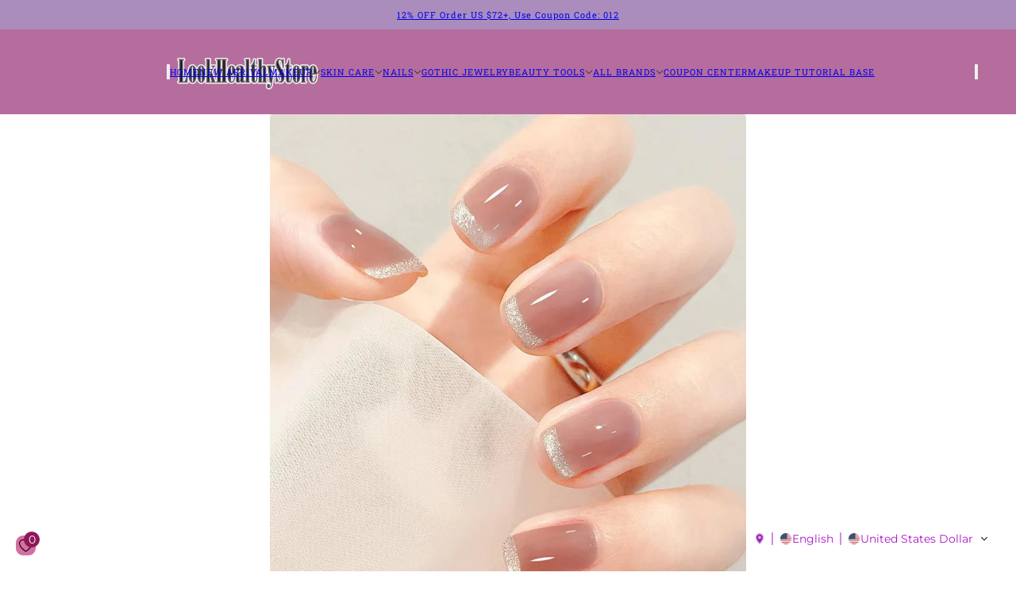

--- FILE ---
content_type: image/svg+xml
request_url: https://app.transtore.app/flags/rs.svg
body_size: 14034
content:
<svg width="32" height="24" viewBox="0 0 32 24" fill="none" xmlns="http://www.w3.org/2000/svg" xmlns:xlink="http://www.w3.org/1999/xlink">
<rect width="32" height="24" fill="url(#pattern0_111377_33222)"/>
<defs>
<pattern id="pattern0_111377_33222" patternContentUnits="objectBoundingBox" width="1" height="1">
<use xlink:href="#image0_111377_33222" transform="matrix(0.005 0 0 0.00666667 -0.0625 0)"/>
</pattern>
<image id="image0_111377_33222" width="225" height="150" preserveAspectRatio="none" xlink:href="[data-uri]"/>
</defs>
</svg>
